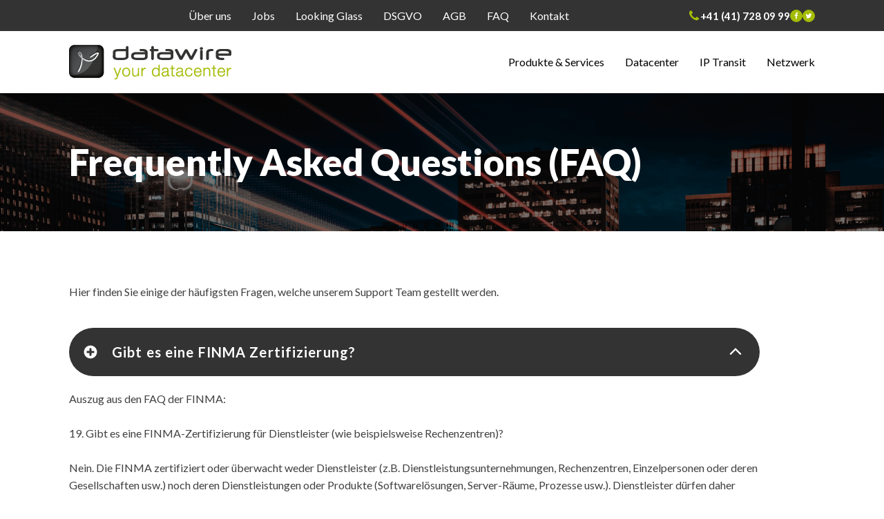

--- FILE ---
content_type: text/css; charset=utf-8
request_url: https://datawire.ch/wp-content/cache/min/1/wp-content/uploads/oxygen/css/59.css?ver=1760294016
body_size: 2445
content:
#section-30-59>.ct-section-inner-wrap{padding-top:30px;padding-bottom:0;display:flex;flex-direction:row;align-items:flex-start;justify-content:space-between}#section-30-59{display:block}#section-30-59{background-color:#000}#section-42-59>.ct-section-inner-wrap{padding-top:10px;padding-bottom:25px;display:flex;flex-direction:column;align-items:flex-start}#section-42-59{display:block}#section-42-59{background-color:#000;text-align:left}@media (max-width:1120px){#section-30-59>.ct-section-inner-wrap{padding-right:50px;padding-left:50px}}@media (max-width:1120px){#section-42-59>.ct-section-inner-wrap{padding-right:50px;padding-left:50px}}@media (max-width:991px){#section-30-59>.ct-section-inner-wrap{padding-right:040px;padding-left:40px}}@media (max-width:991px){#section-42-59>.ct-section-inner-wrap{padding-top:30px;padding-right:40px;padding-left:40px;display:flex;flex-direction:column;align-items:center}#section-42-59{display:block}#section-42-59{text-align:center}}@media (max-width:767px){#section-30-59>.ct-section-inner-wrap{padding-right:30px;padding-left:30px;display:flex;flex-direction:column;align-items:center;gap:30px}#section-30-59{display:block}#section-30-59{text-align:left}}@media (max-width:767px){#section-42-59>.ct-section-inner-wrap{padding-top:41px;padding-right:30px;padding-left:30px}}@media (max-width:479px){#section-30-59>.ct-section-inner-wrap{padding-right:20px;padding-left:20px}}@media (max-width:479px){#section-42-59>.ct-section-inner-wrap{padding-right:20px;padding-left:20px}}#div_block-7-59{text-align:left;display:none;align-items:center;gap:33px}#div_block-8-59{text-align:left;flex-direction:row;display:flex;align-items:center;gap:10px}#div_block-11-59{text-align:left;flex-direction:row;display:flex;gap:15px;align-items:center}#div_block-15-59{text-align:left;flex-direction:row;display:flex;align-items:center;gap:33px}#div_block-16-59{text-align:left;flex-direction:row;display:flex;align-items:center;gap:10px}#div_block-19-59{text-align:left;flex-direction:row;display:flex;gap:15px;align-items:center}#div_block-34-59{gap:15px}#div_block-36-59{text-align:left;flex-direction:row;display:flex;gap:15px;align-items:center}@media (max-width:991px){#div_block-7-59{display:flex;flex-direction:row}}@media (max-width:991px){#div_block-15-59{display:none}}@media (max-width:479px){#div_block-7-59{gap:20px}}@media (max-width:479px){#div_block-8-59{gap:5px}}@media (max-width:479px){#div_block-11-59{gap:10px}}#text_block-10-59{font-size:13px;color:#fff}#text_block-18-59{font-size:15px;color:#fff;font-weight:600}#text_block-35-59{font-size:16px;color:#fff}#text_block-43-59{font-size:14px;color:#8a8a8a}@media (max-width:991px){#text_block-10-59{font-size:15px;font-weight:600}}@media (max-width:991px){#text_block-43-59{font-size:13px}}#image-25-59{width:238px}#image-32-59{width:238px}#image-33-59{width:238px}@media (max-width:1120px){#image-25-59{width:220px}}@media (max-width:1120px){#image-32-59{width:220px}}@media (max-width:1120px){#image-33-59{width:220px}}@media (max-width:991px){#image-25-59{width:200px}}@media (max-width:991px){#image-32-59{width:200px}}@media (max-width:991px){#image-33-59{width:200px}}@media (max-width:767px){#image-25-59{width:190px}}@media (max-width:767px){#image-32-59{width:190px}}@media (max-width:767px){#image-33-59{width:190px}}@media (max-width:479px){#image-25-59{width:170px}}@media (max-width:479px){#image-32-59{width:170px}}@media (max-width:479px){#image-33-59{width:170px}}#fancy_icon-9-59{color:#a4bc07}#fancy_icon-9-59>svg{width:18px;height:18px}#fancy_icon-12-59{background-color:#a4bc07;border:1px solid #a4bc07;padding:3px;color:#fff}#fancy_icon-12-59>svg{width:10px;height:10px}#fancy_icon-13-59{background-color:#a4bc07;border:1px solid #a4bc07;padding:3px;color:#fff}#fancy_icon-13-59>svg{width:10px;height:10px}#fancy_icon-17-59{color:#a4bc07}#fancy_icon-17-59>svg{width:18px;height:18px}#fancy_icon-20-59{background-color:#a4bc07;border:1px solid #a4bc07;padding:3px;color:#fff}#fancy_icon-20-59>svg{width:10px;height:10px}#fancy_icon-21-59{background-color:#a4bc07;border:1px solid #a4bc07;padding:3px;color:#fff}#fancy_icon-21-59>svg{width:10px;height:10px}#fancy_icon-37-59{background-color:#a4bc07;border:1px solid #a4bc07;padding:3px;color:#fff}#fancy_icon-37-59>svg{width:10px;height:10px}#fancy_icon-38-59{background-color:#a4bc07;border:1px solid #a4bc07;padding:3px;color:#fff}#fancy_icon-38-59>svg{width:10px;height:10px}#_header-2-59.oxy-header-wrapper.oxy-header.oxy-sticky-header.oxy-sticky-header-active{position:fixed;top:0;left:0;right:0;z-index:2147483640;box-shadow:0 0 10px rgba(0,0,0,.3)}#_header-2-59.oxy-header.oxy-sticky-header-active .oxygen-hide-in-sticky{display:none}#_header-2-59.oxy-header.oxy-header .oxygen-show-in-sticky-only{display:none}#_header_row-3-59 .oxy-nav-menu-open,#_header_row-3-59 .oxy-nav-menu:not(.oxy-nav-menu-open) .sub-menu{background-color:#333}.oxy-header.oxy-sticky-header-active>#_header_row-3-59.oxygen-show-in-sticky-only{display:block}#_header_row-3-59{padding-top:5px;padding-bottom:5px;background-color:#333}#_header_row-22-59 .oxy-nav-menu-open,#_header_row-22-59 .oxy-nav-menu:not(.oxy-nav-menu-open) .sub-menu{background-color:#fff}.oxy-header.oxy-sticky-header-active>#_header_row-22-59.oxygen-show-in-sticky-only{display:block}#_header_row-22-59{padding-top:20px;padding-bottom:20px;background-color:#fff}@media (max-width:1120px){.oxy-header.oxy-sticky-header-active>#_header_row-3-59.oxygen-show-in-sticky-only{display:block}#_header_row-3-59{padding-left:30px;padding-right:30px}}@media (max-width:1120px){.oxy-header.oxy-sticky-header-active>#_header_row-22-59.oxygen-show-in-sticky-only{display:block}#_header_row-22-59{padding-left:30px;padding-right:30px}}@media (max-width:991px){.oxy-header.oxy-sticky-header-active>#_header_row-3-59.oxygen-show-in-sticky-only{display:block}#_header_row-3-59{padding-left:20px;padding-right:20px;padding-top:8px;padding-bottom:8px}}@media (max-width:991px){.oxy-header.oxy-sticky-header-active>#_header_row-22-59.oxygen-show-in-sticky-only{display:block}#_header_row-22-59{padding-left:20px;padding-right:20px}}@media (max-width:767px){.oxy-header.oxy-sticky-header-active>#_header_row-3-59.oxygen-show-in-sticky-only{display:block}#_header_row-3-59{padding-left:10px;padding-right:10px}}@media (max-width:767px){.oxy-header.oxy-sticky-header-active>#_header_row-22-59.oxygen-show-in-sticky-only{display:block}#_header_row-22-59{padding-left:10px;padding-right:10px;padding-top:15px;padding-bottom:15px}}@media (max-width:479px){.oxy-header.oxy-sticky-header-active>#_header_row-3-59.oxygen-show-in-sticky-only{display:block}#_header_row-3-59{padding-left:0;padding-right:0}}@media (max-width:479px){.oxy-header.oxy-sticky-header-active>#_header_row-22-59.oxygen-show-in-sticky-only{display:block}#_header_row-22-59{padding-left:0;padding-right:0;padding-top:10px;padding-bottom:10px}}.oxy-pro-menu-list{display:flex;padding:0;margin:0;align-items:center}.oxy-pro-menu .oxy-pro-menu-list .menu-item{list-style-type:none;display:flex;flex-direction:column;width:100%;transition-property:background-color,color,border-color}.oxy-pro-menu-list>.menu-item{white-space:nowrap}.oxy-pro-menu .oxy-pro-menu-list .menu-item a{text-decoration:none;border-style:solid;border-width:0;transition-timing-function:ease-in-out;transition-property:background-color,color,border-color;border-color:transparent}.oxy-pro-menu .oxy-pro-menu-list li.current-menu-item>a,.oxy-pro-menu .oxy-pro-menu-list li.menu-item:hover>a{border-color:currentColor}.oxy-pro-menu .menu-item,.oxy-pro-menu .sub-menu{position:relative}.oxy-pro-menu .menu-item .sub-menu{padding:0;flex-direction:column;white-space:nowrap;display:flex;visibility:hidden;position:absolute;z-index:9999999;top:100%;transition-property:opacity,transform,visibility}.oxy-pro-menu-off-canvas .sub-menu:before,.oxy-pro-menu-open .sub-menu:before{display:none}.oxy-pro-menu .menu-item .sub-menu.aos-animate,.oxy-pro-menu-init .menu-item .sub-menu[data-aos^=flip]{visibility:visible}.oxy-pro-menu-container:not(.oxy-pro-menu-init) .menu-item .sub-menu[data-aos^=flip]{transition-duration:0s}.oxy-pro-menu .sub-menu .sub-menu,.oxy-pro-menu.oxy-pro-menu-vertical .sub-menu{left:100%;top:0}.oxy-pro-menu .sub-menu.sub-menu-left{right:0;left:auto!important;margin-right:100%}.oxy-pro-menu-list>.menu-item>.sub-menu.sub-menu-left{margin-right:0}.oxy-pro-menu .sub-menu li.menu-item{flex-direction:column}.oxy-pro-menu-mobile-open-icon,.oxy-pro-menu-mobile-close-icon{display:none;cursor:pointer;align-items:center}.oxy-pro-menu-off-canvas .oxy-pro-menu-mobile-close-icon,.oxy-pro-menu-open .oxy-pro-menu-mobile-close-icon{display:inline-flex}.oxy-pro-menu-mobile-open-icon>svg,.oxy-pro-menu-mobile-close-icon>svg{fill:currentColor}.oxy-pro-menu-mobile-close-icon{position:absolute}.oxy-pro-menu.oxy-pro-menu-open .oxy-pro-menu-container{width:100%;position:fixed;top:0;right:0;left:0;bottom:0;display:flex;align-items:center;justify-content:center;overflow:auto;z-index:2147483642!important;background-color:#fff}.oxy-pro-menu .oxy-pro-menu-container.oxy-pro-menu-container{transition-property:opacity,transform,visibility}.oxy-pro-menu .oxy-pro-menu-container.oxy-pro-menu-container[data-aos^=slide]{transition-property:transform}.oxy-pro-menu .oxy-pro-menu-container.oxy-pro-menu-off-canvas-container,.oxy-pro-menu .oxy-pro-menu-container.oxy-pro-menu-off-canvas-container[data-aos^=flip]{visibility:visible!important}.oxy-pro-menu .oxy-pro-menu-open-container .oxy-pro-menu-list,.oxy-pro-menu .oxy-pro-menu-off-canvas-container .oxy-pro-menu-list{align-items:center;justify-content:center;flex-direction:column}.oxy-pro-menu.oxy-pro-menu-open>.oxy-pro-menu-container{max-height:100vh;overflow:auto;width:100%}.oxy-pro-menu.oxy-pro-menu-off-canvas>.oxy-pro-menu-container{max-height:100vh;overflow:auto;z-index:1000}.oxy-pro-menu-container>div:first-child{margin:auto}.oxy-pro-menu-off-canvas-container{display:flex!important;position:fixed;width:auto;align-items:center;justify-content:center}.oxy-pro-menu-off-canvas-container a,.oxy-pro-menu-open-container a{word-break:break-word}.oxy-pro-menu.oxy-pro-menu-off-canvas .oxy-pro-menu-list{align-items:center;justify-content:center;flex-direction:column}.oxy-pro-menu.oxy-pro-menu-off-canvas .oxy-pro-menu-container .oxy-pro-menu-list .menu-item,.oxy-pro-menu.oxy-pro-menu-open .oxy-pro-menu-container .oxy-pro-menu-list .menu-item{flex-direction:column;width:100%;text-align:center}.oxy-pro-menu.oxy-pro-menu-off-canvas .sub-menu,.oxy-pro-menu.oxy-pro-menu-open .sub-menu{display:none;visibility:visible;opacity:1;position:static;align-items:center;justify-content:center;white-space:normal;width:100%}.oxy-pro-menu.oxy-pro-menu-off-canvas .menu-item,.oxy-pro-menu.oxy-pro-menu-open .menu-item{justify-content:center;min-height:32px}.oxy-pro-menu .menu-item.menu-item-has-children,.oxy-pro-menu .sub-menu .menu-item.menu-item-has-children{flex-direction:row;align-items:center}.oxy-pro-menu .menu-item>a{display:inline-flex;align-items:center;justify-content:center}.oxy-pro-menu.oxy-pro-menu-off-canvas .menu-item-has-children>a .oxy-pro-menu-dropdown-icon-click-area,.oxy-pro-menu.oxy-pro-menu-open .menu-item-has-children>a .oxy-pro-menu-dropdown-icon-click-area{min-width:32px;min-height:32px}.oxy-pro-menu .menu-item-has-children>a .oxy-pro-menu-dropdown-icon-click-area{display:flex;align-items:center;justify-content:center}.oxy-pro-menu .menu-item-has-children>a svg{width:1.4em;height:1.4em;fill:currentColor;transition-property:transform}.oxy-pro-menu.oxy-pro-menu-off-canvas .menu-item>a svg,.oxy-pro-menu.oxy-pro-menu-open .menu-item>a svg{width:1em;height:1em}.oxy-pro-menu-off-canvas .oxy-pro-menu-container:not(.oxy-pro-menu-dropdown-links-toggle) .oxy-pro-menu-dropdown-icon-click-area,.oxy-pro-menu-open .oxy-pro-menu-container:not(.oxy-pro-menu-dropdown-links-toggle) .oxy-pro-menu-dropdown-icon-click-area{display:none}.oxy-pro-menu-off-canvas .menu-item:not(.menu-item-has-children) .oxy-pro-menu-dropdown-icon-click-area,.oxy-pro-menu-open .menu-item:not(.menu-item-has-children) .oxy-pro-menu-dropdown-icon-click-area{min-height:32px;width:0}.oxy-pro-menu.oxy-pro-menu-off-canvas .oxy-pro-menu-show-dropdown:not(.oxy-pro-menu-dropdown-links-toggle) .oxy-pro-menu-list .menu-item-has-children,.oxy-pro-menu.oxy-pro-menu-open .oxy-pro-menu-show-dropdown:not(.oxy-pro-menu-dropdown-links-toggle) .oxy-pro-menu-list .menu-item-has-children{padding-right:0}.oxy-pro-menu-container .menu-item a{width:100%;text-align:center}.oxy-pro-menu-container:not(.oxy-pro-menu-open-container):not(.oxy-pro-menu-off-canvas-container) ul:not(.sub-menu)>li>.sub-menu{top:100%;left:0}.oxy-pro-menu-container:not(.oxy-pro-menu-open-container):not(.oxy-pro-menu-off-canvas-container) .sub-menu .sub-menu{top:0;left:100%}.oxy-pro-menu-container:not(.oxy-pro-menu-open-container):not(.oxy-pro-menu-off-canvas-container) a{-webkit-tap-highlight-color:transparent}.oxy-pro-menu-dropdown-links-toggle.oxy-pro-menu-open-container .menu-item-has-children ul,.oxy-pro-menu-dropdown-links-toggle.oxy-pro-menu-off-canvas-container .menu-item-has-children ul{border-radius:0px!important;width:100%}.oxy-pro-menu-dropdown-animating[data-aos*="down"]{pointer-events:none}.sub-menu .oxy-pro-menu-dropdown-animating[data-aos*="down"]{pointer-events:auto}.sub-menu .oxy-pro-menu-dropdown-animating[data-aos*="right"]{pointer-events:none}.sub-menu .oxy-pro-menu-dropdown-animating.sub-menu-left[data-aos*="left"]{pointer-events:none}.oxy-pro-menu-dropdown-animating-out{pointer-events:none}.oxy-pro-menu-list .menu-item a{border-color:transparent}.oxy-pro-menu-list .menu-item.current-menu-item a,.oxy-pro-menu-list .menu-item.menu-item.menu-item.menu-item a:focus-within,.oxy-pro-menu-list .menu-item.menu-item.menu-item.menu-item a:hover{border-color:currentColor}#-pro-menu-6-59 .oxy-pro-menu-list .menu-item,#-pro-menu-6-59 .oxy-pro-menu-list .menu-item a{color:#fff}#-pro-menu-6-59 .oxy-pro-menu-list .menu-item a{padding-top:5px;padding-bottom:5px}#-pro-menu-6-59 .oxy-pro-menu-list>.menu-item{margin-left:15px;margin-right:15px}#-pro-menu-6-59 .sub-menu{border-radius:10px}#-pro-menu-6-59 .sub-menu>li:last-child>a{border-bottom-left-radius:10px;border-bottom-right-radius:10px}#-pro-menu-6-59 .sub-menu>li:first-child>a{border-top-left-radius:10px;border-top-right-radius:10px}#-pro-menu-6-59 .oxy-pro-menu-show-dropdown .oxy-pro-menu-list .menu-item-has-children>a svg{font-size:12px}#-pro-menu-6-59 .oxy-pro-menu-container:not(.oxy-pro-menu-open-container):not(.oxy-pro-menu-off-canvas-container) .sub-menu .menu-item a{background-color:#a4bc07;color:#fff;padding-top:7px;padding-bottom:7px;padding-left:15px;padding-right:15px}#-pro-menu-6-59 .oxy-pro-menu-container .menu-item a{text-align:left;justify-content:flex-start}#-pro-menu-6-59 .oxy-pro-menu-container.oxy-pro-menu-open-container .menu-item,#-pro-menu-6-59 .oxy-pro-menu-container.oxy-pro-menu-off-canvas-container .menu-item{align-items:flex-start}@media (max-width:991px){#-pro-menu-6-59 .oxy-pro-menu-mobile-open-icon{display:inline-flex}#-pro-menu-6-59.oxy-pro-menu-open .oxy-pro-menu-mobile-open-icon{display:none}#-pro-menu-6-59 .oxy-pro-menu-container{visibility:hidden;position:fixed}#-pro-menu-6-59.oxy-pro-menu-open .oxy-pro-menu-container{visibility:visible}}#-pro-menu-6-59 .oxy-pro-menu-open-container .oxy-pro-menu-list .menu-item-has-children .oxy-pro-menu-dropdown-icon-click-area,#-pro-menu-6-59 .oxy-pro-menu-off-canvas-container .oxy-pro-menu-list .menu-item-has-children .oxy-pro-menu-dropdown-icon-click-area{margin-right:-4px}#-pro-menu-28-59 .oxy-pro-menu-list .menu-item,#-pro-menu-28-59 .oxy-pro-menu-list .menu-item a{color:#000}#-pro-menu-28-59 .oxy-pro-menu-list .menu-item a{padding-top:5px;padding-bottom:5px}#-pro-menu-28-59 .oxy-pro-menu-list>.menu-item{margin-right:0;margin-left:30px}#-pro-menu-28-59 .sub-menu{border-radius:0}#-pro-menu-28-59 .sub-menu>li:last-child>a{border-bottom-left-radius:0;border-bottom-right-radius:0}#-pro-menu-28-59 .sub-menu>li:first-child>a{border-top-left-radius:0;border-top-right-radius:0}#-pro-menu-28-59 .oxy-pro-menu-show-dropdown .oxy-pro-menu-list .menu-item-has-children>a svg{font-size:12px}#-pro-menu-28-59 .oxy-pro-menu-container:not(.oxy-pro-menu-open-container):not(.oxy-pro-menu-off-canvas-container) .sub-menu .menu-item a{background-color:#a4bc07;color:#fff;padding-top:7px;padding-bottom:7px;padding-left:15px;padding-right:15px}#-pro-menu-28-59 .oxy-pro-menu-container .menu-item a{text-align:left;justify-content:flex-start}#-pro-menu-28-59 .oxy-pro-menu-container.oxy-pro-menu-open-container .menu-item,#-pro-menu-28-59 .oxy-pro-menu-container.oxy-pro-menu-off-canvas-container .menu-item{align-items:flex-start}@media (max-width:991px){#-pro-menu-28-59 .oxy-pro-menu-mobile-open-icon{display:inline-flex}#-pro-menu-28-59.oxy-pro-menu-open .oxy-pro-menu-mobile-open-icon{display:none}#-pro-menu-28-59 .oxy-pro-menu-container{visibility:hidden;position:fixed}#-pro-menu-28-59.oxy-pro-menu-open .oxy-pro-menu-container{visibility:visible}}#-pro-menu-28-59 .oxy-pro-menu-open-container .oxy-pro-menu-list .menu-item-has-children .oxy-pro-menu-dropdown-icon-click-area,#-pro-menu-28-59 .oxy-pro-menu-off-canvas-container .oxy-pro-menu-list .menu-item-has-children .oxy-pro-menu-dropdown-icon-click-area{margin-right:-4px}#-pro-menu-44-59 .oxy-pro-menu-list .menu-item,#-pro-menu-44-59 .oxy-pro-menu-list .menu-item a{color:#000}#-pro-menu-44-59 .oxy-pro-menu-list .menu-item a{padding-top:5px;padding-bottom:5px}#-pro-menu-44-59 .oxy-pro-menu-list>.menu-item{margin-right:0;margin-left:30px}#-pro-menu-44-59 .sub-menu{border-radius:10px}#-pro-menu-44-59 .sub-menu>li:last-child>a{border-bottom-left-radius:10px;border-bottom-right-radius:10px}#-pro-menu-44-59 .sub-menu>li:first-child>a{border-top-left-radius:10px;border-top-right-radius:10px}#-pro-menu-44-59 .oxy-pro-menu-show-dropdown .oxy-pro-menu-list .menu-item-has-children>a svg{font-size:12px}#-pro-menu-44-59 .oxy-pro-menu-container:not(.oxy-pro-menu-open-container):not(.oxy-pro-menu-off-canvas-container) .sub-menu .menu-item a{background-color:#a4bc07;color:#fff;padding-top:7px;padding-bottom:7px;padding-left:15px;padding-right:15px}#-pro-menu-44-59 .oxy-pro-menu-container .menu-item a{text-align:left;justify-content:flex-start}#-pro-menu-44-59 .oxy-pro-menu-container.oxy-pro-menu-open-container .menu-item,#-pro-menu-44-59 .oxy-pro-menu-container.oxy-pro-menu-off-canvas-container .menu-item{align-items:flex-start}#-pro-menu-44-59 .oxy-pro-menu-off-canvas-container{top:0;bottom:0;right:0;left:auto}@media (max-width:991px){#-pro-menu-44-59 .oxy-pro-menu-mobile-open-icon{display:inline-flex}#-pro-menu-44-59.oxy-pro-menu-open .oxy-pro-menu-mobile-open-icon{display:none}#-pro-menu-44-59 .oxy-pro-menu-container{visibility:hidden;position:fixed}#-pro-menu-44-59.oxy-pro-menu-open .oxy-pro-menu-container{visibility:visible}}#-pro-menu-44-59 .oxy-pro-menu-open-container .oxy-pro-menu-list .menu-item-has-children .oxy-pro-menu-dropdown-icon-click-area,#-pro-menu-44-59 .oxy-pro-menu-off-canvas-container .oxy-pro-menu-list .menu-item-has-children .oxy-pro-menu-dropdown-icon-click-area{margin-right:-4px}#-pro-menu-44-59{display:none}@media (max-width:991px){#-pro-menu-6-59{display:none}}@media (max-width:991px){#-pro-menu-28-59 .oxy-pro-menu-mobile-open-icon svg{width:35px;height:35px;color:#000}#-pro-menu-28-59 .oxy-pro-menu-mobile-open-icon{padding-top:0;padding-right:0;padding-bottom:0;padding-left:0}#-pro-menu-28-59 .oxy-pro-menu-mobile-close-icon svg{width:35px;height:35px;color:#fff}#-pro-menu-28-59 .oxy-pro-menu-off-canvas-container{width:350px}#-pro-menu-28-59 .oxy-pro-menu-container.oxy-pro-menu-off-canvas-container,#-pro-menu-28-59 .oxy-pro-menu-container.oxy-pro-menu-open-container{background-color:#a4bc07}#-pro-menu-28-59 .oxy-pro-menu-container.oxy-pro-menu-open-container .menu-item a,#-pro-menu-28-59 .oxy-pro-menu-container.oxy-pro-menu-off-canvas-container .menu-item a{color:#fff}#-pro-menu-28-59 .oxy-pro-menu-dropdown-links-toggle.oxy-pro-menu-open-container .menu-item-has-children ul,#-pro-menu-28-59 .oxy-pro-menu-dropdown-links-toggle.oxy-pro-menu-off-canvas-container .menu-item-has-children ul{background-color:rgba(0,0,0,0);border-top-style:solid}#-pro-menu-28-59{margin-top:7px;display:none}}@media (max-width:991px){#-pro-menu-44-59 .oxy-pro-menu-mobile-open-icon svg{width:35px;height:35px;color:#000}#-pro-menu-44-59 .oxy-pro-menu-mobile-open-icon{padding-top:0;padding-right:0;padding-bottom:0;padding-left:0}#-pro-menu-44-59 .oxy-pro-menu-mobile-close-icon svg{width:35px;height:35px;color:#fff}#-pro-menu-44-59 .oxy-pro-menu-off-canvas-container{width:350px}#-pro-menu-44-59 .oxy-pro-menu-container.oxy-pro-menu-off-canvas-container,#-pro-menu-44-59 .oxy-pro-menu-container.oxy-pro-menu-open-container{background-color:#a4bc07}#-pro-menu-44-59 .oxy-pro-menu-container.oxy-pro-menu-open-container .menu-item a,#-pro-menu-44-59 .oxy-pro-menu-container.oxy-pro-menu-off-canvas-container .menu-item a{color:#fff}#-pro-menu-44-59 .oxy-pro-menu-dropdown-links-toggle.oxy-pro-menu-open-container .menu-item-has-children ul,#-pro-menu-44-59 .oxy-pro-menu-dropdown-links-toggle.oxy-pro-menu-off-canvas-container .menu-item-has-children ul{background-color:rgba(0,0,0,0);border-top-style:solid}#-pro-menu-44-59{margin-top:0;display:flex}}@media (max-width:767px){#-pro-menu-28-59 .oxy-pro-menu-off-canvas-container{width:320px}}@media (max-width:767px){#-pro-menu-44-59 .oxy-pro-menu-off-canvas-container{width:320px}}@media (max-width:479px){#-pro-menu-28-59 .oxy-pro-menu-off-canvas-container{width:100%}}@media (max-width:479px){#-pro-menu-44-59 .oxy-pro-menu-off-canvas-container{width:100%}}

--- FILE ---
content_type: text/css; charset=utf-8
request_url: https://datawire.ch/wp-content/cache/min/1/wp-content/uploads/oxygen/css/75.css?ver=1760294185
body_size: 1859
content:
#section-2-13>.ct-section-inner-wrap{padding-top:69px;padding-bottom:69px;display:flex;flex-direction:row;align-items:center;justify-content:flex-start}#section-2-13{display:block}#section-2-13{background-image:linear-gradient(rgba(0,0,0,.54),rgba(0,0,0,.54)),url(https://datawire.ch/wp-content/uploads/2024/09/n.png);height:200px}#section-20-13>.ct-section-inner-wrap{display:flex;flex-direction:column;align-items:flex-start}#section-20-13{display:block}#section-20-13{text-align:center}@media (max-width:1120px){#section-2-13>.ct-section-inner-wrap{padding-right:50px;padding-left:50px}}@media (max-width:1120px){#section-20-13>.ct-section-inner-wrap{padding-right:50px;padding-left:50px}}@media (max-width:991px){#section-2-13>.ct-section-inner-wrap{padding-right:40px;padding-left:40px}#section-2-13{height:180px}}@media (max-width:991px){#section-20-13>.ct-section-inner-wrap{padding-right:40px;padding-left:40px;display:flex;flex-direction:column}#section-20-13{display:block}}@media (max-width:767px){#section-2-13>.ct-section-inner-wrap{padding-right:30px;padding-left:30px}#section-2-13{height:150px}}@media (max-width:767px){#section-20-13>.ct-section-inner-wrap{padding-right:30px;padding-left:30px}}@media (max-width:479px){#section-2-13>.ct-section-inner-wrap{padding-right:20px;padding-left:20px}#section-2-13{height:130px}}@media (max-width:479px){#section-20-13>.ct-section-inner-wrap{padding-right:20px;padding-left:20px}}#div_block-11-13{flex-direction:column;display:flex;text-align:left;gap:48px}@media (max-width:991px){#div_block-11-13{gap:40px}}#headline-3-13{font-size:53px;font-weight:800;color:#fff;line-height:1.3}@media (max-width:1120px){#headline-3-13{font-size:45px}}@media (max-width:991px){#headline-3-13{font-size:40px}}@media (max-width:767px){#headline-3-13{font-size:35px;width:100%}}@media (max-width:479px){#headline-3-13{font-size:30px}}#text_block-113-57{font-size:16px;text-align:left;margin-top:0;width:775px}#text_block-177-62{text-align:left;margin-bottom:0}#text_block-221-75{text-align:left;margin-bottom:0}#text_block-225-75{text-align:left;margin-bottom:0}#text_block-227-75{text-align:left;margin-bottom:0}#text_block-229-75{text-align:left;margin-bottom:0}#text_block-231-75{text-align:left;margin-bottom:0}#text_block-233-75{text-align:left;margin-bottom:0}#text_block-235-75{text-align:left;margin-bottom:0}#text_block-237-75{text-align:left;margin-bottom:0}@media (max-width:991px){#text_block-113-57{text-align:left;width:100%}}.oxy-pro-accordion{overflow-anchor:none;border-radius:5px;width:100%}.oxy-pro-accordion_content{width:100%}.oxy-pro-accordion_inner[data-type=acf]{counter-reset:extras_accordion_items}.oxy-pro-accordion_inner[data-type=acf] .oxy-pro-accordion_item{counter-increment:extras_accordion_items}.oxy-pro-accordion_inner[data-type=metabox]{counter-reset:extras_accordion_items}.oxy-pro-accordion_inner[data-type=metabox] .oxy-pro-accordion_item{counter-increment:extras_accordion_items}.oxy-pro-accordion{counter-increment:extras_accordion_items}.oxy-pro-accordion:first-of-type{counter-reset:extras_accordion_items}.oxy-pro-accordion[data-counter="false"]{counter-increment:none}.oxy-pro-accordion[data-counter="false"]:first-of-type{counter-reset:none}.oxy-dynamic-list [data-counter="true"]{counter-increment:extras_accordion_items}.oxy-dynamic-list [data-counter="true"]:first-of-type{counter-reset:extras_accordion_items}.oxy-pro-accordion_header{color:inherit;cursor:pointer;font-size:.7em;letter-spacing:.1em;transition:all var(--extras-accordion-duration);text-transform:uppercase;display:flex;align-items:center;justify-content:space-between;width:100%;border:none;box-shadow:none;text-align:left;padding:0;font-family:inherit}.woocommerce .oxy-pro-accordion_header{transition:all var(--extras-accordion-duration);-webkit-transition:all var(--extras-accordion-duration)}.oxy-pro-accordion_header svg{fill:currentColor;font-size:1em;height:1em;width:1em;transition:transform var(--extras-accordion-duration),opacity calc(var(--extras-accordion-duration)/2);-webkit-transition:-webkit-transform var(--extras-accordion-duration),opacity calc(var(--extras-accordion-duration)/2)}.oxy-pro-accordion_icon{display:flex;padding:20px;align-items:center;font-size:18px;position:relative}.oxy-pro-accordion_inner{padding:0;margin:0}.oxy-pro-accordion_inner[data-icon=switch] .oxy-pro-accordion_close-icon{position:absolute;opacity:0}.oxy-pro-accordion_inner[data-icon=switch] .oxy-pro-accordion_toggle-icon{opacity:1}.oxy-pro-accordion_inner[data-icon=switch] .oxy-pro-accordion_item.active .oxy-pro-accordion_close-icon{opacity:1}.oxy-pro-accordion_inner[data-icon=switch] .oxy-pro-accordion_item.active .oxy-pro-accordion_toggle-icon{opacity:0}.oxy-pro-accordion_context-icon{background-color:rgba(255,255,255,.35);display:flex;padding:20px;align-items:center;justify-content:center;font-size:18px}.oxy-pro-accordion_title-area{display:flex;flex-direction:column;flex-grow:1;justify-content:center;padding:10px 20px;line-height:1.2}.oxy-pro-accordion_title{color:inherit}.oxy-pro-accordion_body{display:none;will-change:height,display}.oxy-pro-accordion_item[data-init=open] .oxy-pro-accordion_body{display:block}.oxy-pro-accordion_content{padding:1.5em 1.5em;transition:var(--extras-accordion-duration) ease}.oxy-pro-accordion_item{--extras-accordion-duration:300ms;transition:var(--extras-accordion-duration) ease;-webkit-transition:var(--extras-accordion-duration) ease;list-style-type:none;--extras-counter-type:decimal;padding:0;margin:0}.oxy-pro-accordion_item.active .oxy-pro-accordion_header{transform:scale(var(--header-active-scale))}.oxy-pro-accordion_item.active .oxy-pro-accordion_icon svg{transform:rotateX(180deg);-webkit-transform:rotateX(180deg)}.oxy-dynamic-list>.ct-div-block:first-child .oxy-pro-accordion_inner[data-repeater-first="true"] .oxy-pro-accordion_body{display:block}#-pro-accordion-176-62 .oxy-pro-accordion_header{background-color:#edeaea;color:#a4bc07;padding-left:0;padding-right:0;margin-left:0;margin-right:0;border_radius_border-radius:100px;border-radius:100px}#-pro-accordion-176-62 .oxy-pro-accordion_header:hover{background-color:#333;color:#fff}#-pro-accordion-176-62 .oxy-pro-accordion_header:focus{background-color:#333;color:#fff}#-pro-accordion-176-62 .oxy-pro-accordion_item.active .oxy-pro-accordion_header{background-color:#333;color:#fff}#-pro-accordion-176-62 .oxy-pro-accordion_title-area{padding-top:10px}#-pro-accordion-176-62 .oxy-pro-accordion_title{text-transform:none}#-pro-accordion-176-62 .oxy-pro-accordion_content{padding-top:20px;padding-bottom:0;padding-left:0;padding-right:0}#-pro-accordion-176-62 .oxy-pro-accordion_icon{font-size:30px}#-pro-accordion-176-62 .oxy-pro-accordion_header .oxy-pro-accordion_context-icon{font-size:22px}#-pro-accordion-176-62 .oxy-pro-accordion_context-icon{padding-right:0;background-color:rgba(229,98,98,0)}#-pro-accordion-176-62 .oxy-pro-accordion_body{--extras-hide-accordion:block}#-pro-accordion-176-62 .active .oxy-pro-accordion_content{opacity:1}.oxygen-builder-body .oxy-pro-accordion_body,.oxygen-builder-body .oxy-pro-accordion_item[data-init=open] .oxy-pro-accordion_body,.oxy-pro-accordion.oxygenberg-element .oxy-pro-accordion_body,.oxy-pro-accordion.oxygenberg-element .oxy-pro-accordion_item[data-init=open] .oxy-pro-accordion_body{--extras-hide-accordion:block;display:var(--extras-hide-accordion)!important}#-pro-accordion-176-62{width:1000px;margin-top:40px}#-pro-accordion-176-62:hover{oxy-pro-accordion-slug-oxyproaccordionheaderbackground-color:#333;oxy-pro-accordion-slug-oxyproaccordionheadercolor:#fff}#-pro-accordion-186-62 .oxy-pro-accordion_header{background-color:#edeaea;color:#a4bc07;padding-left:0;padding-right:0;margin-left:0;margin-right:0;border_radius_border-radius:100px;border-radius:100px}#-pro-accordion-186-62 .oxy-pro-accordion_header:hover{background-color:#333;color:#fff}#-pro-accordion-186-62 .oxy-pro-accordion_header:focus{background-color:#333;color:#fff}#-pro-accordion-186-62 .oxy-pro-accordion_item.active .oxy-pro-accordion_header{background-color:#333;color:#fff}#-pro-accordion-186-62 .oxy-pro-accordion_title-area{padding-top:10px}#-pro-accordion-186-62 .oxy-pro-accordion_title{text-transform:none}#-pro-accordion-186-62 .oxy-pro-accordion_content{padding-top:20px;padding-bottom:0;padding-left:0;padding-right:0}#-pro-accordion-186-62 .oxy-pro-accordion_icon{font-size:30px}#-pro-accordion-186-62 .oxy-pro-accordion_header .oxy-pro-accordion_context-icon{font-size:22px}#-pro-accordion-186-62 .oxy-pro-accordion_context-icon{padding-right:0;background-color:rgba(229,98,98,0)}#-pro-accordion-186-62 .oxy-pro-accordion_body{--extras-hide-accordion:block}#-pro-accordion-186-62 .active .oxy-pro-accordion_content{opacity:1}.oxygen-builder-body .oxy-pro-accordion_body,.oxygen-builder-body .oxy-pro-accordion_item[data-init=open] .oxy-pro-accordion_body,.oxy-pro-accordion.oxygenberg-element .oxy-pro-accordion_body,.oxy-pro-accordion.oxygenberg-element .oxy-pro-accordion_item[data-init=open] .oxy-pro-accordion_body{--extras-hide-accordion:block;display:var(--extras-hide-accordion)!important}#-pro-accordion-186-62{width:1000px;margin-top:40px}#-pro-accordion-186-62:hover{oxy-pro-accordion-slug-oxyproaccordionheaderbackground-color:#333;oxy-pro-accordion-slug-oxyproaccordionheadercolor:#fff}#-pro-accordion-224-75 .oxy-pro-accordion_header{background-color:#edeaea;color:#a4bc07;padding-left:0;padding-right:0;margin-left:0;margin-right:0;border_radius_border-radius:100px;border-radius:100px}#-pro-accordion-224-75 .oxy-pro-accordion_header:hover{background-color:#333;color:#fff}#-pro-accordion-224-75 .oxy-pro-accordion_header:focus{background-color:#333;color:#fff}#-pro-accordion-224-75 .oxy-pro-accordion_item.active .oxy-pro-accordion_header{background-color:#333;color:#fff}#-pro-accordion-224-75 .oxy-pro-accordion_title-area{padding-top:10px}#-pro-accordion-224-75 .oxy-pro-accordion_title{text-transform:none}#-pro-accordion-224-75 .oxy-pro-accordion_content{padding-top:20px;padding-bottom:0;padding-left:0;padding-right:0}#-pro-accordion-224-75 .oxy-pro-accordion_icon{font-size:30px}#-pro-accordion-224-75 .oxy-pro-accordion_header .oxy-pro-accordion_context-icon{font-size:22px}#-pro-accordion-224-75 .oxy-pro-accordion_context-icon{padding-right:0;background-color:rgba(229,98,98,0)}#-pro-accordion-224-75 .oxy-pro-accordion_body{--extras-hide-accordion:block}#-pro-accordion-224-75 .active .oxy-pro-accordion_content{opacity:1}.oxygen-builder-body .oxy-pro-accordion_body,.oxygen-builder-body .oxy-pro-accordion_item[data-init=open] .oxy-pro-accordion_body,.oxy-pro-accordion.oxygenberg-element .oxy-pro-accordion_body,.oxy-pro-accordion.oxygenberg-element .oxy-pro-accordion_item[data-init=open] .oxy-pro-accordion_body{--extras-hide-accordion:block;display:var(--extras-hide-accordion)!important}#-pro-accordion-224-75{width:1000px;margin-top:40px}#-pro-accordion-224-75:hover{oxy-pro-accordion-slug-oxyproaccordionheaderbackground-color:#333;oxy-pro-accordion-slug-oxyproaccordionheadercolor:#fff}#-pro-accordion-226-75 .oxy-pro-accordion_header{background-color:#edeaea;color:#a4bc07;padding-left:0;padding-right:0;margin-left:0;margin-right:0;border_radius_border-radius:100px;border-radius:100px}#-pro-accordion-226-75 .oxy-pro-accordion_header:hover{background-color:#333;color:#fff}#-pro-accordion-226-75 .oxy-pro-accordion_header:focus{background-color:#333;color:#fff}#-pro-accordion-226-75 .oxy-pro-accordion_item.active .oxy-pro-accordion_header{background-color:#333;color:#fff}#-pro-accordion-226-75 .oxy-pro-accordion_title-area{padding-top:10px}#-pro-accordion-226-75 .oxy-pro-accordion_title{text-transform:none}#-pro-accordion-226-75 .oxy-pro-accordion_content{padding-top:20px;padding-bottom:0;padding-left:0;padding-right:0}#-pro-accordion-226-75 .oxy-pro-accordion_icon{font-size:30px}#-pro-accordion-226-75 .oxy-pro-accordion_header .oxy-pro-accordion_context-icon{font-size:22px}#-pro-accordion-226-75 .oxy-pro-accordion_context-icon{padding-right:0;background-color:rgba(229,98,98,0)}#-pro-accordion-226-75 .oxy-pro-accordion_body{--extras-hide-accordion:block}#-pro-accordion-226-75 .active .oxy-pro-accordion_content{opacity:1}.oxygen-builder-body .oxy-pro-accordion_body,.oxygen-builder-body .oxy-pro-accordion_item[data-init=open] .oxy-pro-accordion_body,.oxy-pro-accordion.oxygenberg-element .oxy-pro-accordion_body,.oxy-pro-accordion.oxygenberg-element .oxy-pro-accordion_item[data-init=open] .oxy-pro-accordion_body{--extras-hide-accordion:block;display:var(--extras-hide-accordion)!important}#-pro-accordion-226-75{width:1000px;margin-top:40px}#-pro-accordion-226-75:hover{oxy-pro-accordion-slug-oxyproaccordionheaderbackground-color:#333;oxy-pro-accordion-slug-oxyproaccordionheadercolor:#fff}#-pro-accordion-228-75 .oxy-pro-accordion_header{background-color:#edeaea;color:#a4bc07;padding-left:0;padding-right:0;margin-left:0;margin-right:0;border_radius_border-radius:100px;border-radius:100px}#-pro-accordion-228-75 .oxy-pro-accordion_header:hover{background-color:#333;color:#fff}#-pro-accordion-228-75 .oxy-pro-accordion_header:focus{background-color:#333;color:#fff}#-pro-accordion-228-75 .oxy-pro-accordion_item.active .oxy-pro-accordion_header{background-color:#333;color:#fff}#-pro-accordion-228-75 .oxy-pro-accordion_title-area{padding-top:10px}#-pro-accordion-228-75 .oxy-pro-accordion_title{text-transform:none}#-pro-accordion-228-75 .oxy-pro-accordion_content{padding-top:20px;padding-bottom:0;padding-left:0;padding-right:0}#-pro-accordion-228-75 .oxy-pro-accordion_icon{font-size:30px}#-pro-accordion-228-75 .oxy-pro-accordion_header .oxy-pro-accordion_context-icon{font-size:22px}#-pro-accordion-228-75 .oxy-pro-accordion_context-icon{padding-right:0;background-color:rgba(229,98,98,0)}#-pro-accordion-228-75 .oxy-pro-accordion_body{--extras-hide-accordion:block}#-pro-accordion-228-75 .active .oxy-pro-accordion_content{opacity:1}.oxygen-builder-body .oxy-pro-accordion_body,.oxygen-builder-body .oxy-pro-accordion_item[data-init=open] .oxy-pro-accordion_body,.oxy-pro-accordion.oxygenberg-element .oxy-pro-accordion_body,.oxy-pro-accordion.oxygenberg-element .oxy-pro-accordion_item[data-init=open] .oxy-pro-accordion_body{--extras-hide-accordion:block;display:var(--extras-hide-accordion)!important}#-pro-accordion-228-75{width:1000px;margin-top:40px}#-pro-accordion-228-75:hover{oxy-pro-accordion-slug-oxyproaccordionheaderbackground-color:#333;oxy-pro-accordion-slug-oxyproaccordionheadercolor:#fff}#-pro-accordion-230-75 .oxy-pro-accordion_header{background-color:#edeaea;color:#a4bc07;padding-left:0;padding-right:0;margin-left:0;margin-right:0;border_radius_border-radius:100px;border-radius:100px}#-pro-accordion-230-75 .oxy-pro-accordion_header:hover{background-color:#333;color:#fff}#-pro-accordion-230-75 .oxy-pro-accordion_header:focus{background-color:#333;color:#fff}#-pro-accordion-230-75 .oxy-pro-accordion_item.active .oxy-pro-accordion_header{background-color:#333;color:#fff}#-pro-accordion-230-75 .oxy-pro-accordion_title-area{padding-top:10px}#-pro-accordion-230-75 .oxy-pro-accordion_title{text-transform:none}#-pro-accordion-230-75 .oxy-pro-accordion_content{padding-top:20px;padding-bottom:0;padding-left:0;padding-right:0}#-pro-accordion-230-75 .oxy-pro-accordion_icon{font-size:30px}#-pro-accordion-230-75 .oxy-pro-accordion_header .oxy-pro-accordion_context-icon{font-size:22px}#-pro-accordion-230-75 .oxy-pro-accordion_context-icon{padding-right:0;background-color:rgba(229,98,98,0)}#-pro-accordion-230-75 .oxy-pro-accordion_body{--extras-hide-accordion:block}#-pro-accordion-230-75 .active .oxy-pro-accordion_content{opacity:1}.oxygen-builder-body .oxy-pro-accordion_body,.oxygen-builder-body .oxy-pro-accordion_item[data-init=open] .oxy-pro-accordion_body,.oxy-pro-accordion.oxygenberg-element .oxy-pro-accordion_body,.oxy-pro-accordion.oxygenberg-element .oxy-pro-accordion_item[data-init=open] .oxy-pro-accordion_body{--extras-hide-accordion:block;display:var(--extras-hide-accordion)!important}#-pro-accordion-230-75{width:1000px;margin-top:40px}#-pro-accordion-230-75:hover{oxy-pro-accordion-slug-oxyproaccordionheaderbackground-color:#333;oxy-pro-accordion-slug-oxyproaccordionheadercolor:#fff}#-pro-accordion-232-75 .oxy-pro-accordion_header{background-color:#edeaea;color:#a4bc07;padding-left:0;padding-right:0;margin-left:0;margin-right:0;border_radius_border-radius:100px;border-radius:100px}#-pro-accordion-232-75 .oxy-pro-accordion_header:hover{background-color:#333;color:#fff}#-pro-accordion-232-75 .oxy-pro-accordion_header:focus{background-color:#333;color:#fff}#-pro-accordion-232-75 .oxy-pro-accordion_item.active .oxy-pro-accordion_header{background-color:#333;color:#fff}#-pro-accordion-232-75 .oxy-pro-accordion_title-area{padding-top:10px}#-pro-accordion-232-75 .oxy-pro-accordion_title{text-transform:none}#-pro-accordion-232-75 .oxy-pro-accordion_content{padding-top:20px;padding-bottom:0;padding-left:0;padding-right:0}#-pro-accordion-232-75 .oxy-pro-accordion_icon{font-size:30px}#-pro-accordion-232-75 .oxy-pro-accordion_header .oxy-pro-accordion_context-icon{font-size:22px}#-pro-accordion-232-75 .oxy-pro-accordion_context-icon{padding-right:0;background-color:rgba(229,98,98,0)}#-pro-accordion-232-75 .oxy-pro-accordion_body{--extras-hide-accordion:block}#-pro-accordion-232-75 .active .oxy-pro-accordion_content{opacity:1}.oxygen-builder-body .oxy-pro-accordion_body,.oxygen-builder-body .oxy-pro-accordion_item[data-init=open] .oxy-pro-accordion_body,.oxy-pro-accordion.oxygenberg-element .oxy-pro-accordion_body,.oxy-pro-accordion.oxygenberg-element .oxy-pro-accordion_item[data-init=open] .oxy-pro-accordion_body{--extras-hide-accordion:block;display:var(--extras-hide-accordion)!important}#-pro-accordion-232-75{width:1000px;margin-top:40px}#-pro-accordion-232-75:hover{oxy-pro-accordion-slug-oxyproaccordionheaderbackground-color:#333;oxy-pro-accordion-slug-oxyproaccordionheadercolor:#fff}#-pro-accordion-234-75 .oxy-pro-accordion_header{background-color:#edeaea;color:#a4bc07;padding-left:0;padding-right:0;margin-left:0;margin-right:0;border_radius_border-radius:100px;border-radius:100px}#-pro-accordion-234-75 .oxy-pro-accordion_header:hover{background-color:#333;color:#fff}#-pro-accordion-234-75 .oxy-pro-accordion_header:focus{background-color:#333;color:#fff}#-pro-accordion-234-75 .oxy-pro-accordion_item.active .oxy-pro-accordion_header{background-color:#333;color:#fff}#-pro-accordion-234-75 .oxy-pro-accordion_title-area{padding-top:10px}#-pro-accordion-234-75 .oxy-pro-accordion_title{text-transform:none}#-pro-accordion-234-75 .oxy-pro-accordion_content{padding-top:20px;padding-bottom:0;padding-left:0;padding-right:0}#-pro-accordion-234-75 .oxy-pro-accordion_icon{font-size:30px}#-pro-accordion-234-75 .oxy-pro-accordion_header .oxy-pro-accordion_context-icon{font-size:22px}#-pro-accordion-234-75 .oxy-pro-accordion_context-icon{padding-right:0;background-color:rgba(229,98,98,0)}#-pro-accordion-234-75 .oxy-pro-accordion_body{--extras-hide-accordion:block}#-pro-accordion-234-75 .active .oxy-pro-accordion_content{opacity:1}.oxygen-builder-body .oxy-pro-accordion_body,.oxygen-builder-body .oxy-pro-accordion_item[data-init=open] .oxy-pro-accordion_body,.oxy-pro-accordion.oxygenberg-element .oxy-pro-accordion_body,.oxy-pro-accordion.oxygenberg-element .oxy-pro-accordion_item[data-init=open] .oxy-pro-accordion_body{--extras-hide-accordion:block;display:var(--extras-hide-accordion)!important}#-pro-accordion-234-75{width:1000px;margin-top:40px}#-pro-accordion-234-75:hover{oxy-pro-accordion-slug-oxyproaccordionheaderbackground-color:#333;oxy-pro-accordion-slug-oxyproaccordionheadercolor:#fff}#-pro-accordion-236-75 .oxy-pro-accordion_header{background-color:#edeaea;color:#a4bc07;padding-left:0;padding-right:0;margin-left:0;margin-right:0;border_radius_border-radius:100px;border-radius:100px}#-pro-accordion-236-75 .oxy-pro-accordion_header:hover{background-color:#333;color:#fff}#-pro-accordion-236-75 .oxy-pro-accordion_header:focus{background-color:#333;color:#fff}#-pro-accordion-236-75 .oxy-pro-accordion_item.active .oxy-pro-accordion_header{background-color:#333;color:#fff}#-pro-accordion-236-75 .oxy-pro-accordion_title-area{padding-top:10px}#-pro-accordion-236-75 .oxy-pro-accordion_title{text-transform:none}#-pro-accordion-236-75 .oxy-pro-accordion_content{padding-top:20px;padding-bottom:0;padding-left:0;padding-right:0}#-pro-accordion-236-75 .oxy-pro-accordion_icon{font-size:30px}#-pro-accordion-236-75 .oxy-pro-accordion_header .oxy-pro-accordion_context-icon{font-size:22px}#-pro-accordion-236-75 .oxy-pro-accordion_context-icon{padding-right:0;background-color:rgba(229,98,98,0)}#-pro-accordion-236-75 .oxy-pro-accordion_body{--extras-hide-accordion:block}#-pro-accordion-236-75 .active .oxy-pro-accordion_content{opacity:1}.oxygen-builder-body .oxy-pro-accordion_body,.oxygen-builder-body .oxy-pro-accordion_item[data-init=open] .oxy-pro-accordion_body,.oxy-pro-accordion.oxygenberg-element .oxy-pro-accordion_body,.oxy-pro-accordion.oxygenberg-element .oxy-pro-accordion_item[data-init=open] .oxy-pro-accordion_body{--extras-hide-accordion:block;display:var(--extras-hide-accordion)!important}#-pro-accordion-236-75{width:1000px;margin-top:40px}#-pro-accordion-236-75:hover{oxy-pro-accordion-slug-oxyproaccordionheaderbackground-color:#333;oxy-pro-accordion-slug-oxyproaccordionheadercolor:#fff}@media (max-width:1120px){#-pro-accordion-176-62 .active .oxy-pro-accordion_content{opacity:1}.oxygen-builder-body .oxy-pro-accordion_body,.oxygen-builder-body .oxy-pro-accordion_item[data-init=open] .oxy-pro-accordion_body,.oxy-pro-accordion.oxygenberg-element .oxy-pro-accordion_body,.oxy-pro-accordion.oxygenberg-element .oxy-pro-accordion_item[data-init=open] .oxy-pro-accordion_body{--extras-hide-accordion:block;display:var(--extras-hide-accordion)!important}#-pro-accordion-176-62{width:100%}}@media (max-width:1120px){#-pro-accordion-186-62 .active .oxy-pro-accordion_content{opacity:1}.oxygen-builder-body .oxy-pro-accordion_body,.oxygen-builder-body .oxy-pro-accordion_item[data-init=open] .oxy-pro-accordion_body,.oxy-pro-accordion.oxygenberg-element .oxy-pro-accordion_body,.oxy-pro-accordion.oxygenberg-element .oxy-pro-accordion_item[data-init=open] .oxy-pro-accordion_body{--extras-hide-accordion:block;display:var(--extras-hide-accordion)!important}#-pro-accordion-186-62{width:100%}}@media (max-width:1120px){#-pro-accordion-224-75 .active .oxy-pro-accordion_content{opacity:1}.oxygen-builder-body .oxy-pro-accordion_body,.oxygen-builder-body .oxy-pro-accordion_item[data-init=open] .oxy-pro-accordion_body,.oxy-pro-accordion.oxygenberg-element .oxy-pro-accordion_body,.oxy-pro-accordion.oxygenberg-element .oxy-pro-accordion_item[data-init=open] .oxy-pro-accordion_body{--extras-hide-accordion:block;display:var(--extras-hide-accordion)!important}#-pro-accordion-224-75{width:100%}}@media (max-width:1120px){#-pro-accordion-226-75 .active .oxy-pro-accordion_content{opacity:1}.oxygen-builder-body .oxy-pro-accordion_body,.oxygen-builder-body .oxy-pro-accordion_item[data-init=open] .oxy-pro-accordion_body,.oxy-pro-accordion.oxygenberg-element .oxy-pro-accordion_body,.oxy-pro-accordion.oxygenberg-element .oxy-pro-accordion_item[data-init=open] .oxy-pro-accordion_body{--extras-hide-accordion:block;display:var(--extras-hide-accordion)!important}#-pro-accordion-226-75{width:100%}}@media (max-width:1120px){#-pro-accordion-228-75 .active .oxy-pro-accordion_content{opacity:1}.oxygen-builder-body .oxy-pro-accordion_body,.oxygen-builder-body .oxy-pro-accordion_item[data-init=open] .oxy-pro-accordion_body,.oxy-pro-accordion.oxygenberg-element .oxy-pro-accordion_body,.oxy-pro-accordion.oxygenberg-element .oxy-pro-accordion_item[data-init=open] .oxy-pro-accordion_body{--extras-hide-accordion:block;display:var(--extras-hide-accordion)!important}#-pro-accordion-228-75{width:100%}}@media (max-width:1120px){#-pro-accordion-230-75 .active .oxy-pro-accordion_content{opacity:1}.oxygen-builder-body .oxy-pro-accordion_body,.oxygen-builder-body .oxy-pro-accordion_item[data-init=open] .oxy-pro-accordion_body,.oxy-pro-accordion.oxygenberg-element .oxy-pro-accordion_body,.oxy-pro-accordion.oxygenberg-element .oxy-pro-accordion_item[data-init=open] .oxy-pro-accordion_body{--extras-hide-accordion:block;display:var(--extras-hide-accordion)!important}#-pro-accordion-230-75{width:100%}}@media (max-width:1120px){#-pro-accordion-232-75 .active .oxy-pro-accordion_content{opacity:1}.oxygen-builder-body .oxy-pro-accordion_body,.oxygen-builder-body .oxy-pro-accordion_item[data-init=open] .oxy-pro-accordion_body,.oxy-pro-accordion.oxygenberg-element .oxy-pro-accordion_body,.oxy-pro-accordion.oxygenberg-element .oxy-pro-accordion_item[data-init=open] .oxy-pro-accordion_body{--extras-hide-accordion:block;display:var(--extras-hide-accordion)!important}#-pro-accordion-232-75{width:100%}}@media (max-width:1120px){#-pro-accordion-234-75 .active .oxy-pro-accordion_content{opacity:1}.oxygen-builder-body .oxy-pro-accordion_body,.oxygen-builder-body .oxy-pro-accordion_item[data-init=open] .oxy-pro-accordion_body,.oxy-pro-accordion.oxygenberg-element .oxy-pro-accordion_body,.oxy-pro-accordion.oxygenberg-element .oxy-pro-accordion_item[data-init=open] .oxy-pro-accordion_body{--extras-hide-accordion:block;display:var(--extras-hide-accordion)!important}#-pro-accordion-234-75{width:100%}}@media (max-width:1120px){#-pro-accordion-236-75 .active .oxy-pro-accordion_content{opacity:1}.oxygen-builder-body .oxy-pro-accordion_body,.oxygen-builder-body .oxy-pro-accordion_item[data-init=open] .oxy-pro-accordion_body,.oxy-pro-accordion.oxygenberg-element .oxy-pro-accordion_body,.oxy-pro-accordion.oxygenberg-element .oxy-pro-accordion_item[data-init=open] .oxy-pro-accordion_body{--extras-hide-accordion:block;display:var(--extras-hide-accordion)!important}#-pro-accordion-236-75{width:100%}}@media (max-width:991px){#-pro-accordion-176-62 .oxy-pro-accordion_title{font-size:19px}#-pro-accordion-176-62 .active .oxy-pro-accordion_content{opacity:1}.oxygen-builder-body .oxy-pro-accordion_body,.oxygen-builder-body .oxy-pro-accordion_item[data-init=open] .oxy-pro-accordion_body,.oxy-pro-accordion.oxygenberg-element .oxy-pro-accordion_body,.oxy-pro-accordion.oxygenberg-element .oxy-pro-accordion_item[data-init=open] .oxy-pro-accordion_body{--extras-hide-accordion:block;display:var(--extras-hide-accordion)!important}#-pro-accordion-176-62{width:100%}}@media (max-width:991px){#-pro-accordion-186-62 .oxy-pro-accordion_title{font-size:19px}#-pro-accordion-186-62 .active .oxy-pro-accordion_content{opacity:1}.oxygen-builder-body .oxy-pro-accordion_body,.oxygen-builder-body .oxy-pro-accordion_item[data-init=open] .oxy-pro-accordion_body,.oxy-pro-accordion.oxygenberg-element .oxy-pro-accordion_body,.oxy-pro-accordion.oxygenberg-element .oxy-pro-accordion_item[data-init=open] .oxy-pro-accordion_body{--extras-hide-accordion:block;display:var(--extras-hide-accordion)!important}#-pro-accordion-186-62{width:100%}}@media (max-width:991px){#-pro-accordion-224-75 .oxy-pro-accordion_title{font-size:19px}#-pro-accordion-224-75 .active .oxy-pro-accordion_content{opacity:1}.oxygen-builder-body .oxy-pro-accordion_body,.oxygen-builder-body .oxy-pro-accordion_item[data-init=open] .oxy-pro-accordion_body,.oxy-pro-accordion.oxygenberg-element .oxy-pro-accordion_body,.oxy-pro-accordion.oxygenberg-element .oxy-pro-accordion_item[data-init=open] .oxy-pro-accordion_body{--extras-hide-accordion:block;display:var(--extras-hide-accordion)!important}#-pro-accordion-224-75{width:100%}}@media (max-width:991px){#-pro-accordion-226-75 .oxy-pro-accordion_title{font-size:19px}#-pro-accordion-226-75 .active .oxy-pro-accordion_content{opacity:1}.oxygen-builder-body .oxy-pro-accordion_body,.oxygen-builder-body .oxy-pro-accordion_item[data-init=open] .oxy-pro-accordion_body,.oxy-pro-accordion.oxygenberg-element .oxy-pro-accordion_body,.oxy-pro-accordion.oxygenberg-element .oxy-pro-accordion_item[data-init=open] .oxy-pro-accordion_body{--extras-hide-accordion:block;display:var(--extras-hide-accordion)!important}#-pro-accordion-226-75{width:100%}}@media (max-width:991px){#-pro-accordion-228-75 .oxy-pro-accordion_title{font-size:19px}#-pro-accordion-228-75 .active .oxy-pro-accordion_content{opacity:1}.oxygen-builder-body .oxy-pro-accordion_body,.oxygen-builder-body .oxy-pro-accordion_item[data-init=open] .oxy-pro-accordion_body,.oxy-pro-accordion.oxygenberg-element .oxy-pro-accordion_body,.oxy-pro-accordion.oxygenberg-element .oxy-pro-accordion_item[data-init=open] .oxy-pro-accordion_body{--extras-hide-accordion:block;display:var(--extras-hide-accordion)!important}#-pro-accordion-228-75{width:100%}}@media (max-width:991px){#-pro-accordion-230-75 .oxy-pro-accordion_title{font-size:19px}#-pro-accordion-230-75 .active .oxy-pro-accordion_content{opacity:1}.oxygen-builder-body .oxy-pro-accordion_body,.oxygen-builder-body .oxy-pro-accordion_item[data-init=open] .oxy-pro-accordion_body,.oxy-pro-accordion.oxygenberg-element .oxy-pro-accordion_body,.oxy-pro-accordion.oxygenberg-element .oxy-pro-accordion_item[data-init=open] .oxy-pro-accordion_body{--extras-hide-accordion:block;display:var(--extras-hide-accordion)!important}#-pro-accordion-230-75{width:100%}}@media (max-width:991px){#-pro-accordion-232-75 .oxy-pro-accordion_title{font-size:19px}#-pro-accordion-232-75 .active .oxy-pro-accordion_content{opacity:1}.oxygen-builder-body .oxy-pro-accordion_body,.oxygen-builder-body .oxy-pro-accordion_item[data-init=open] .oxy-pro-accordion_body,.oxy-pro-accordion.oxygenberg-element .oxy-pro-accordion_body,.oxy-pro-accordion.oxygenberg-element .oxy-pro-accordion_item[data-init=open] .oxy-pro-accordion_body{--extras-hide-accordion:block;display:var(--extras-hide-accordion)!important}#-pro-accordion-232-75{width:100%}}@media (max-width:991px){#-pro-accordion-234-75 .oxy-pro-accordion_title{font-size:19px}#-pro-accordion-234-75 .active .oxy-pro-accordion_content{opacity:1}.oxygen-builder-body .oxy-pro-accordion_body,.oxygen-builder-body .oxy-pro-accordion_item[data-init=open] .oxy-pro-accordion_body,.oxy-pro-accordion.oxygenberg-element .oxy-pro-accordion_body,.oxy-pro-accordion.oxygenberg-element .oxy-pro-accordion_item[data-init=open] .oxy-pro-accordion_body{--extras-hide-accordion:block;display:var(--extras-hide-accordion)!important}#-pro-accordion-234-75{width:100%}}@media (max-width:991px){#-pro-accordion-236-75 .oxy-pro-accordion_title{font-size:19px}#-pro-accordion-236-75 .active .oxy-pro-accordion_content{opacity:1}.oxygen-builder-body .oxy-pro-accordion_body,.oxygen-builder-body .oxy-pro-accordion_item[data-init=open] .oxy-pro-accordion_body,.oxy-pro-accordion.oxygenberg-element .oxy-pro-accordion_body,.oxy-pro-accordion.oxygenberg-element .oxy-pro-accordion_item[data-init=open] .oxy-pro-accordion_body{--extras-hide-accordion:block;display:var(--extras-hide-accordion)!important}#-pro-accordion-236-75{width:100%}}@media (max-width:767px){#-pro-accordion-176-62 .oxy-pro-accordion_title{font-size:18px}#-pro-accordion-176-62 .active .oxy-pro-accordion_content{opacity:1}.oxygen-builder-body .oxy-pro-accordion_body,.oxygen-builder-body .oxy-pro-accordion_item[data-init=open] .oxy-pro-accordion_body,.oxy-pro-accordion.oxygenberg-element .oxy-pro-accordion_body,.oxy-pro-accordion.oxygenberg-element .oxy-pro-accordion_item[data-init=open] .oxy-pro-accordion_body{--extras-hide-accordion:block;display:var(--extras-hide-accordion)!important}}@media (max-width:767px){#-pro-accordion-186-62 .oxy-pro-accordion_title{font-size:18px}#-pro-accordion-186-62 .active .oxy-pro-accordion_content{opacity:1}.oxygen-builder-body .oxy-pro-accordion_body,.oxygen-builder-body .oxy-pro-accordion_item[data-init=open] .oxy-pro-accordion_body,.oxy-pro-accordion.oxygenberg-element .oxy-pro-accordion_body,.oxy-pro-accordion.oxygenberg-element .oxy-pro-accordion_item[data-init=open] .oxy-pro-accordion_body{--extras-hide-accordion:block;display:var(--extras-hide-accordion)!important}}@media (max-width:767px){#-pro-accordion-224-75 .oxy-pro-accordion_title{font-size:18px}#-pro-accordion-224-75 .active .oxy-pro-accordion_content{opacity:1}.oxygen-builder-body .oxy-pro-accordion_body,.oxygen-builder-body .oxy-pro-accordion_item[data-init=open] .oxy-pro-accordion_body,.oxy-pro-accordion.oxygenberg-element .oxy-pro-accordion_body,.oxy-pro-accordion.oxygenberg-element .oxy-pro-accordion_item[data-init=open] .oxy-pro-accordion_body{--extras-hide-accordion:block;display:var(--extras-hide-accordion)!important}}@media (max-width:767px){#-pro-accordion-226-75 .oxy-pro-accordion_title{font-size:18px}#-pro-accordion-226-75 .active .oxy-pro-accordion_content{opacity:1}.oxygen-builder-body .oxy-pro-accordion_body,.oxygen-builder-body .oxy-pro-accordion_item[data-init=open] .oxy-pro-accordion_body,.oxy-pro-accordion.oxygenberg-element .oxy-pro-accordion_body,.oxy-pro-accordion.oxygenberg-element .oxy-pro-accordion_item[data-init=open] .oxy-pro-accordion_body{--extras-hide-accordion:block;display:var(--extras-hide-accordion)!important}}@media (max-width:767px){#-pro-accordion-228-75 .oxy-pro-accordion_title{font-size:18px}#-pro-accordion-228-75 .active .oxy-pro-accordion_content{opacity:1}.oxygen-builder-body .oxy-pro-accordion_body,.oxygen-builder-body .oxy-pro-accordion_item[data-init=open] .oxy-pro-accordion_body,.oxy-pro-accordion.oxygenberg-element .oxy-pro-accordion_body,.oxy-pro-accordion.oxygenberg-element .oxy-pro-accordion_item[data-init=open] .oxy-pro-accordion_body{--extras-hide-accordion:block;display:var(--extras-hide-accordion)!important}}@media (max-width:767px){#-pro-accordion-230-75 .oxy-pro-accordion_title{font-size:18px}#-pro-accordion-230-75 .active .oxy-pro-accordion_content{opacity:1}.oxygen-builder-body .oxy-pro-accordion_body,.oxygen-builder-body .oxy-pro-accordion_item[data-init=open] .oxy-pro-accordion_body,.oxy-pro-accordion.oxygenberg-element .oxy-pro-accordion_body,.oxy-pro-accordion.oxygenberg-element .oxy-pro-accordion_item[data-init=open] .oxy-pro-accordion_body{--extras-hide-accordion:block;display:var(--extras-hide-accordion)!important}}@media (max-width:767px){#-pro-accordion-232-75 .oxy-pro-accordion_title{font-size:18px}#-pro-accordion-232-75 .active .oxy-pro-accordion_content{opacity:1}.oxygen-builder-body .oxy-pro-accordion_body,.oxygen-builder-body .oxy-pro-accordion_item[data-init=open] .oxy-pro-accordion_body,.oxy-pro-accordion.oxygenberg-element .oxy-pro-accordion_body,.oxy-pro-accordion.oxygenberg-element .oxy-pro-accordion_item[data-init=open] .oxy-pro-accordion_body{--extras-hide-accordion:block;display:var(--extras-hide-accordion)!important}}@media (max-width:767px){#-pro-accordion-234-75 .oxy-pro-accordion_title{font-size:18px}#-pro-accordion-234-75 .active .oxy-pro-accordion_content{opacity:1}.oxygen-builder-body .oxy-pro-accordion_body,.oxygen-builder-body .oxy-pro-accordion_item[data-init=open] .oxy-pro-accordion_body,.oxy-pro-accordion.oxygenberg-element .oxy-pro-accordion_body,.oxy-pro-accordion.oxygenberg-element .oxy-pro-accordion_item[data-init=open] .oxy-pro-accordion_body{--extras-hide-accordion:block;display:var(--extras-hide-accordion)!important}}@media (max-width:767px){#-pro-accordion-236-75 .oxy-pro-accordion_title{font-size:18px}#-pro-accordion-236-75 .active .oxy-pro-accordion_content{opacity:1}.oxygen-builder-body .oxy-pro-accordion_body,.oxygen-builder-body .oxy-pro-accordion_item[data-init=open] .oxy-pro-accordion_body,.oxy-pro-accordion.oxygenberg-element .oxy-pro-accordion_body,.oxy-pro-accordion.oxygenberg-element .oxy-pro-accordion_item[data-init=open] .oxy-pro-accordion_body{--extras-hide-accordion:block;display:var(--extras-hide-accordion)!important}}@media (max-width:479px){#-pro-accordion-176-62 .oxy-pro-accordion_title{font-size:17px}#-pro-accordion-176-62 .active .oxy-pro-accordion_content{opacity:1}.oxygen-builder-body .oxy-pro-accordion_body,.oxygen-builder-body .oxy-pro-accordion_item[data-init=open] .oxy-pro-accordion_body,.oxy-pro-accordion.oxygenberg-element .oxy-pro-accordion_body,.oxy-pro-accordion.oxygenberg-element .oxy-pro-accordion_item[data-init=open] .oxy-pro-accordion_body{--extras-hide-accordion:block;display:var(--extras-hide-accordion)!important}}@media (max-width:479px){#-pro-accordion-186-62 .oxy-pro-accordion_title{font-size:17px}#-pro-accordion-186-62 .active .oxy-pro-accordion_content{opacity:1}.oxygen-builder-body .oxy-pro-accordion_body,.oxygen-builder-body .oxy-pro-accordion_item[data-init=open] .oxy-pro-accordion_body,.oxy-pro-accordion.oxygenberg-element .oxy-pro-accordion_body,.oxy-pro-accordion.oxygenberg-element .oxy-pro-accordion_item[data-init=open] .oxy-pro-accordion_body{--extras-hide-accordion:block;display:var(--extras-hide-accordion)!important}}@media (max-width:479px){#-pro-accordion-224-75 .oxy-pro-accordion_title{font-size:17px}#-pro-accordion-224-75 .active .oxy-pro-accordion_content{opacity:1}.oxygen-builder-body .oxy-pro-accordion_body,.oxygen-builder-body .oxy-pro-accordion_item[data-init=open] .oxy-pro-accordion_body,.oxy-pro-accordion.oxygenberg-element .oxy-pro-accordion_body,.oxy-pro-accordion.oxygenberg-element .oxy-pro-accordion_item[data-init=open] .oxy-pro-accordion_body{--extras-hide-accordion:block;display:var(--extras-hide-accordion)!important}}@media (max-width:479px){#-pro-accordion-226-75 .oxy-pro-accordion_title{font-size:17px}#-pro-accordion-226-75 .active .oxy-pro-accordion_content{opacity:1}.oxygen-builder-body .oxy-pro-accordion_body,.oxygen-builder-body .oxy-pro-accordion_item[data-init=open] .oxy-pro-accordion_body,.oxy-pro-accordion.oxygenberg-element .oxy-pro-accordion_body,.oxy-pro-accordion.oxygenberg-element .oxy-pro-accordion_item[data-init=open] .oxy-pro-accordion_body{--extras-hide-accordion:block;display:var(--extras-hide-accordion)!important}}@media (max-width:479px){#-pro-accordion-228-75 .oxy-pro-accordion_title{font-size:17px}#-pro-accordion-228-75 .active .oxy-pro-accordion_content{opacity:1}.oxygen-builder-body .oxy-pro-accordion_body,.oxygen-builder-body .oxy-pro-accordion_item[data-init=open] .oxy-pro-accordion_body,.oxy-pro-accordion.oxygenberg-element .oxy-pro-accordion_body,.oxy-pro-accordion.oxygenberg-element .oxy-pro-accordion_item[data-init=open] .oxy-pro-accordion_body{--extras-hide-accordion:block;display:var(--extras-hide-accordion)!important}}@media (max-width:479px){#-pro-accordion-230-75 .oxy-pro-accordion_title{font-size:17px}#-pro-accordion-230-75 .active .oxy-pro-accordion_content{opacity:1}.oxygen-builder-body .oxy-pro-accordion_body,.oxygen-builder-body .oxy-pro-accordion_item[data-init=open] .oxy-pro-accordion_body,.oxy-pro-accordion.oxygenberg-element .oxy-pro-accordion_body,.oxy-pro-accordion.oxygenberg-element .oxy-pro-accordion_item[data-init=open] .oxy-pro-accordion_body{--extras-hide-accordion:block;display:var(--extras-hide-accordion)!important}}@media (max-width:479px){#-pro-accordion-232-75 .oxy-pro-accordion_title{font-size:17px}#-pro-accordion-232-75 .active .oxy-pro-accordion_content{opacity:1}.oxygen-builder-body .oxy-pro-accordion_body,.oxygen-builder-body .oxy-pro-accordion_item[data-init=open] .oxy-pro-accordion_body,.oxy-pro-accordion.oxygenberg-element .oxy-pro-accordion_body,.oxy-pro-accordion.oxygenberg-element .oxy-pro-accordion_item[data-init=open] .oxy-pro-accordion_body{--extras-hide-accordion:block;display:var(--extras-hide-accordion)!important}}@media (max-width:479px){#-pro-accordion-234-75 .oxy-pro-accordion_title{font-size:17px}#-pro-accordion-234-75 .active .oxy-pro-accordion_content{opacity:1}.oxygen-builder-body .oxy-pro-accordion_body,.oxygen-builder-body .oxy-pro-accordion_item[data-init=open] .oxy-pro-accordion_body,.oxy-pro-accordion.oxygenberg-element .oxy-pro-accordion_body,.oxy-pro-accordion.oxygenberg-element .oxy-pro-accordion_item[data-init=open] .oxy-pro-accordion_body{--extras-hide-accordion:block;display:var(--extras-hide-accordion)!important}}@media (max-width:479px){#-pro-accordion-236-75 .oxy-pro-accordion_title{font-size:17px}#-pro-accordion-236-75 .active .oxy-pro-accordion_content{opacity:1}.oxygen-builder-body .oxy-pro-accordion_body,.oxygen-builder-body .oxy-pro-accordion_item[data-init=open] .oxy-pro-accordion_body,.oxy-pro-accordion.oxygenberg-element .oxy-pro-accordion_body,.oxy-pro-accordion.oxygenberg-element .oxy-pro-accordion_item[data-init=open] .oxy-pro-accordion_body{--extras-hide-accordion:block;display:var(--extras-hide-accordion)!important}}

--- FILE ---
content_type: text/css; charset=utf-8
request_url: https://datawire.ch/wp-content/cache/min/1/wp-content/plugins/wpdevdesign-oxygen-essentials/assets/css/style.css?ver=1760293321
body_size: 430
content:
body{min-height:100vh;scroll-behavior:smooth;text-rendering:optimizeSpeed}ul[class],ol[class]{padding:0;margin:0;list-style:none}a:not([class]){text-decoration-skip-ink:auto}input,button,textarea,select{font:inherit}@media (prefers-reduced-motion:reduce){*{animation-duration:0.01ms!important;animation-iteration-count:1!important;transition-duration:0.01ms!important;scroll-behavior:auto!important}}img{vertical-align:top;height:auto;max-width:100%}img.alignright{float:right;margin:0 0 2em 2em}img.alignleft{float:left;margin:0 2em 2em 0}img.aligncenter{display:block;margin-left:auto;margin-right:auto}.alignright{float:right}.alignleft{float:left}.aligncenter{display:block;margin-left:auto;margin-right:auto}@media only screen and (max-width:480px){img.alignleft{float:none;margin-right:0;display:block}img.alignright{float:none;margin-left:0;display:block}}@media (min-width:993px){#wpadminbar{z-index:2147483640}}label{display:block}.screen-reader-text{border:0;clip:rect(0,0,0,0);height:1px;overflow:hidden;position:absolute!important;width:1px;word-wrap:normal!important}.screen-reader-text:focus{background:#fff;box-shadow:0 0 2px 2px rgba(0,0,0,.6);clip:auto!important;color:#333;display:block;font-size:1em;font-weight:700;height:auto;padding:15px 23px 14px;text-decoration:none;width:auto;z-index:100000}.oxy-header .oxy-search-form{width:auto}.search-form{display:flex}